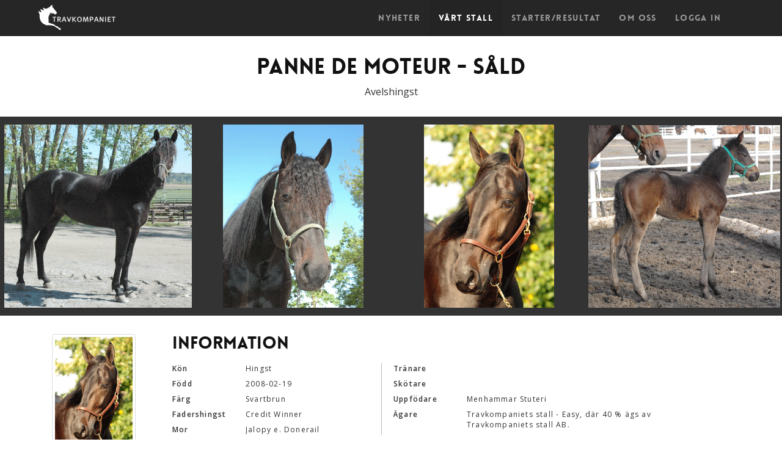

--- FILE ---
content_type: text/html; charset=UTF-8
request_url: https://www.travkompaniet.se/stall/hast/69
body_size: 5324
content:
<!DOCTYPE html>
<html>
<head>
	<meta charset="utf-8">
  <meta name="viewport" content="width=device-width, initial-scale=1">
	<title>Travkompaniet.se - Panne De Moteur - S&Aring;LD</title>
  	<link type="text/css" rel="stylesheet" href="https://www.travkompaniet.se/assets/css/bootstrap.css?1686415030" />
	<link type="text/css" rel="stylesheet" href="https://www.travkompaniet.se/assets/css/font-awesome.css?1686415030" />
	<link type="text/css" rel="stylesheet" href="https://www.travkompaniet.se/assets/css/navbar-collapse.css?1686415030" />
	<link type="text/css" rel="stylesheet" href="https://www.travkompaniet.se/assets/css/home.css?1686415030" />
	<link type="text/css" rel="stylesheet" href="https://www.travkompaniet.se/assets/css/../lib/owl-carousel/owl.carousel.css?1686415030" />
  <link href='https://fonts.googleapis.com/css?family=Open+Sans:300italic,400italic,600italic,700italic,800italic,400,300,600,700,800' rel='stylesheet' type='text/css'>
  <style>
    body { padding-top: 50px; }
  </style>
  	<script type="text/javascript" src="https://ajax.googleapis.com/ajax/libs/jquery/1.7/jquery.min.js"></script>
	<script type="text/javascript" src="https://www.travkompaniet.se/assets/js/bootstrap.js?1686415030"></script>
	<script type="text/javascript" src="https://www.travkompaniet.se/assets/js/home.js?1686415030"></script>
	<script type="text/javascript" src="https://www.travkompaniet.se/assets/js/../lib/owl-carousel/owl.carousel.min.js?1686415030"></script>
	<script type="text/javascript" src="https://www.travkompaniet.se/assets/js/../lib/tinymce/tinymce.min.js?1536849082"></script>
	<script type="text/javascript" src="https://www.travkompaniet.se/assets/js/../lib/tinymce/themes/modern/theme.min.js?1536849082"></script>
	<script type="text/javascript" src="https://www.travkompaniet.se/assets/js/../lib/infinite-scroll/jquery.infinitescroll.min.js?1686415039"></script>
  <script>
    $(function(){ $('.topbar').dropdown(); });

    // Active tinymce for those textareas that wants it.
    tinymce.init({
      relative_urls: false,
      convert_urls: false,
      selector: "textarea.tinymce",
      menubar : false,
      plugins: "code fullscreen link",
      toolbar: "undo redo | styleselect | bold italic underline | link unlink | bullist numlist | code",
      language: 'sv_SE',
      language_url: "/assets/js/tinymce_langs/sv_SE.js"
    });
  </script>
</head><body class="controller-horses view">

	<div id="navbar-main" class="navbar navbar-inverse navbar-fixed-top header" role="navigation">
		<div class="container">
			<div class="navbar-header">
				<button type="button" class="navbar-toggle" data-toggle="collapse" data-target="#navbar-main .navbar-collapse">
					<span class="icon-bar"></span>
					<span class="icon-bar"></span>
					<span class="icon-bar"></span>
				</button>
				<a class="navbar-brand" href="https://www.travkompaniet.se/"><img src="https://www.travkompaniet.se/assets/img/logo.png?1686415030" alt="" /></a>			</div>
			<div class="navbar-collapse collapse">
				<ul class="nav navbar-nav pull-right">

					                <li class="">
                  <a href="https://www.travkompaniet.se/nyheter">Nyheter</a>                </li>
                                <li class="active">
                  <a href="https://www.travkompaniet.se/stall">V&aring;rt stall</a>                </li>
                                <li class="">
                  <a href="https://www.travkompaniet.se/starter">Starter/Resultat</a>                </li>
                                <li class="">
                  <a href="https://www.travkompaniet.se/om-oss">Om oss</a>                </li>
                                <li class="">
                  <a href="https://www.travkompaniet.se/logga-in">Logga in</a>                </li>
                				</ul>
			</div>
		</div>
	</div>

  <div class="container feedback">
      </div>

  <h1>Panne De Moteur - SÅLD</h1>
  <p class="sub-header">Avelshingst</p>

<div class="container-fluid horse-carousel owl-carousel">
            <div class="item" style="background-image: url('https://www.travkompaniet.se/pictures/hastbilder/picture/895.gif');" title="Maj-2011. Foto: Travkompaniet"></div>
                <div class="item" style="background-image: url('https://www.travkompaniet.se/pictures/hastbilder/picture/896.gif');" title="Foto: Travkompaniet"></div>
                <div class="item" style="background-image: url('https://www.travkompaniet.se/pictures/hastbilder/picture/911.gif');" title="Foto: Claes K&auml;rrstrand"></div>
                <div class="item" style="background-image: url('https://www.travkompaniet.se/pictures/hastbilder/picture/912.gif');" title="Panne De Moteur 1 m&aring;nad gammal. Foto: Travkompaniet"></div>
                <div class="item" style="background-image: url('https://www.travkompaniet.se/pictures/hastbilder/picture/913.gif');" title="Foto; A.Lindblom/Travkompaniet"></div>
                <div class="item" style="background-image: url('https://www.travkompaniet.se/pictures/hastbilder/picture/914.gif');" title="Maj-11. Foto; A.Lindblom/Travkompaniet"></div>
                <div class="item" style="background-image: url('https://www.travkompaniet.se/pictures/hastbilder/picture/915.gif');" title="Premielopp 2010. Foto; A.Lindblom/Travkompaniet"></div>
                <div class="item" style="background-image: url('https://www.travkompaniet.se/pictures/hastbilder/picture/916.gif');" title="Foto; A.Lindblom/Travkompaniet"></div>
                <div class="item" style="background-image: url('https://www.travkompaniet.se/pictures/hastbilder/picture/934.gif');" title="Panne De Moteur i defilering till sin f&ouml;rsta &aring;rg&aring;ngsfinal, Konung Gustav V:s pokal d&auml;r han slutade tv&aring;a. Foto; A.Lindblom/Travkompaniet"></div>
                <div class="item" style="background-image: url('https://www.travkompaniet.se/pictures/hastbilder/picture/936.gif');" title="Seger i derbyuttagningen augusti-2012, i sulkyn &Ouml;rjan Kihlstr&ouml;m. Foto; ALN"></div>
                <div class="item" style="background-image: url('https://www.travkompaniet.se/pictures/hastbilder/picture/940.gif');" title="F&ouml;rsta segern i oktober 2011. I sulkyn &Ouml;rjan Kihlstr&ouml;m. Foto; ALN"></div>
                <div class="item" style="background-image: url('https://www.travkompaniet.se/pictures/hastbilder/picture/942.gif');" title="November 2011. Foto; A.Lindblom/Travkompaniet"></div>
                <div class="item" style="background-image: url('https://www.travkompaniet.se/pictures/hastbilder/picture/943.gif');" title="Panne De Moteur bara n&aring;gra minuter efter att han f&ouml;ddes. Mamma Jalopy ger sin nyf&ouml;dde en f&ouml;rsta puss. Foto; C.K&auml;rrstrand"></div>
                <div class="item" style="background-image: url('https://www.travkompaniet.se/pictures/hastbilder/picture/944.gif');" title="Seger direkt i &aring;rsdebuten i januari 2012. I sulkyn, &Ouml;rjan Kohlstr&ouml;m. Foto; ALN"></div>
                <div class="item" style="background-image: url('https://www.travkompaniet.se/pictures/hastbilder/picture/945.gif');" title="Augusti -2012. Foto; A.Lindblom/Travkompaniet"></div>
                <div class="item" style="background-image: url('https://www.travkompaniet.se/pictures/hastbilder/picture/947.gif');" title="Andra raka segern i januari 2012. I sulkyn &Ouml;rjan Kihlstr&ouml;m. Foto; ALN"></div>
                <div class="item" style="background-image: url('https://www.travkompaniet.se/pictures/hastbilder/picture/948.gif');" title="Trejde raka segern i februari 2012. I sulkyn som vanligt, &Ouml;rjan Kihlstr&ouml;m. Foto; ALN"></div>
                <div class="item" style="background-image: url('https://www.travkompaniet.se/pictures/hastbilder/picture/950.gif');" title="F&ouml;r f&ouml;rsta g&aring;ngen mot delar av kulltoppen i Solvalla serien slutade med fj&auml;rde raka segern i mars 2012! I sulkyn, &Ouml;rjan Kihlstr&ouml;m. Foto; ALN"></div>
                <div class="item" style="background-image: url('https://www.travkompaniet.se/pictures/hastbilder/picture/951.gif');" title="Foto; A.Lindblom/Travkompaniet"></div>
                <div class="item" style="background-image: url('https://www.travkompaniet.se/pictures/hastbilder/picture/952.gif');" title="Tr&auml;ning tillsammans med sin sk&ouml;tare Mette inf&ouml;r Kungpokalskval. April-2012. Foto; A.Lindblom/Travkompaniet"></div>
                <div class="item" style="background-image: url('https://www.travkompaniet.se/pictures/hastbilder/picture/953.gif');" title="Foto; A.Lindblom/Travkompaniet"></div>
                <div class="item" style="background-image: url('https://www.travkompaniet.se/pictures/hastbilder/picture/954.gif');" title="&quot;Pl&auml;ttl&auml;tt&quot; seger i Fyra&aring;ringseliten p&aring; Sovalla p&aring; Elitloppss&ouml;ndagen 2012 p&aring; topptiden 1.10,9! I sulkyn &Ouml;rjan Kihlstr&ouml;m. Foto; ALN"></div>
                <div class="item" style="background-image: url('https://www.travkompaniet.se/pictures/hastbilder/picture/955.gif');" title="Foto; ALN"></div>
                <div class="item" style="background-image: url('https://www.travkompaniet.se/pictures/hastbilder/picture/957.gif');" title="Seger i f&ouml;rs&ouml;ket till Sprinterm&auml;staren tillsammans med &Ouml;rjan Kihlstr&ouml;m p&aring; fina vinnartiden 1.10,7! Foto; ALN "></div>
                <div class="item" style="background-image: url('https://www.travkompaniet.se/pictures/hastbilder/picture/958.gif');" title="Augusti- 2012. Foto; A.Lindblom/Travkompaniet"></div>
                <div class="item" style="background-image: url('https://www.travkompaniet.se/pictures/hastbilder/picture/959.gif');" title="Foto; A.Lindblom/Travkompaniet"></div>
                <div class="item" style="background-image: url('https://www.travkompaniet.se/pictures/hastbilder/picture/960.gif');" title="&quot;Panne&quot; har sin grimma i munnen som leker med i sin hage. Foto; A.Lindblom/Travkompaniet"></div>
                <div class="item" style="background-image: url('https://www.travkompaniet.se/pictures/hastbilder/picture/961.gif');" title="Foto; A.Lindblom/Travkompaniet"></div>
                <div class="item" style="background-image: url('https://www.travkompaniet.se/pictures/hastbilder/picture/962.gif');" title="Foto; A.Lindblom/Travkompaniet"></div>
                <div class="item" style="background-image: url('https://www.travkompaniet.se/pictures/hastbilder/picture/963.jpg');" title="Grimman fl&ouml;g ur hagen under den vilda leken s&aring; h&auml;r har &quot;Panne&quot; ist&auml;llet hittat en pinne att leka med. Foto; A.Lindblom/Travkompaniet"></div>
                <div class="item" style="background-image: url('https://www.travkompaniet.se/pictures/hastbilder/picture/996.gif');" title="Genrep p&aring; Solvalla inf&ouml;r &aring;rsdebuten, mars 2013. Foto: A.Lindblom/Travkompaniet"></div>
                <div class="item" style="background-image: url('https://www.travkompaniet.se/pictures/hastbilder/picture/998.gif');" title="Panne De Moteur travar mot seger i Prins Carl Philips Jubileumspokal &aring;rsdebuten 29/3-2013. Foto; ALN"></div>
                <div class="item" style="background-image: url('https://www.travkompaniet.se/pictures/hastbilder/picture/1015.gif');" title="Maj 2013 och Panne De Moteur vinner i f&ouml;rsta m&ouml;tet mot den &auml;ldre eliten, gulddivisionsloppet Silver&ouml;rnen p&aring; Sol&auml;nget. Foto; ALN"></div>
                <div class="item" style="background-image: url('https://www.travkompaniet.se/pictures/hastbilder/picture/1016.gif');" title="Foto; ALN"></div>
                <div class="item" style="background-image: url('https://www.travkompaniet.se/pictures/hastbilder/picture/1017.gif');" title="Panne De Moteur i Elitloppet 2013 som v&aring;r sj&auml;tte Elitloppsdeltagare! Foto; ALN"></div>
                <div class="item" style="background-image: url('https://www.travkompaniet.se/pictures/hastbilder/picture/1021.gif');" title="Seger i Gulddivisionsloppet EJ&acute;s guldsko p&aring; Hagmyren juli 2013, i sulkyn &Ouml;rjan Kihlstr&ouml;m. Foto; ALN"></div>
                <div class="item" style="background-image: url('https://www.travkompaniet.se/pictures/hastbilder/picture/1022.gif');" title="Panne De Moteur fr&aring;n start i jubileumspokalen d&auml;r han &ouml;ppnade f&ouml;rsta 250 meterna p&aring; 1.04,7! Foto; C.K&auml;rrstrand/Hingstfotografen"></div>
                <div class="item" style="background-image: url('https://www.travkompaniet.se/pictures/hastbilder/picture/1023.gif');" title="Foto; C.K&auml;rrstrand/Hingstfotografen"></div>
                <div class="item" style="background-image: url('https://www.travkompaniet.se/pictures/hastbilder/picture/1024.gif');" title="Saken &auml;r klar, seger i Jubileumspokalen 2013, i sulkyn &Ouml;rjan Kihlstr&ouml;m. Foto; C.K&auml;rrstrand/Hingstfotografen"></div>
                <div class="item" style="background-image: url('https://www.travkompaniet.se/pictures/hastbilder/picture/1025.gif');" title="Glada miner i vinnarcirkeln efter Jubileumspokalen. Foto; C.K&auml;rrstrand/Hingstfotografen"></div>
                <div class="item" style="background-image: url('https://www.travkompaniet.se/pictures/hastbilder/picture/1026.gif');" title="Foto; C.K&auml;rrstrand/Hingstfotografen"></div>
                <div class="item" style="background-image: url('https://www.travkompaniet.se/pictures/hastbilder/picture/1027.gif');" title="Foto; C.K&auml;rrstrand/Hingstfotografen"></div>
                <div class="item" style="background-image: url('https://www.travkompaniet.se/pictures/hastbilder/picture/1050.gif');" title="Panne De Moteur p&aring; avelsv&auml;rdering v&aring;ren-2013. Foto; A.Lindblom/Travkompaniet"></div>
                <div class="item" style="background-image: url('https://www.travkompaniet.se/pictures/hastbilder/picture/1157.jpg');" title="Stefan ser v&auml;ldigt n&ouml;jd ut bakom Panne De Moteur i v&auml;rmningen inf&ouml;r &aring;rsdebuten 9 maj 2015 p&aring; Um&aring;ker. Foto;  A.Lindblom/Travkompaniet"></div>
      </div>
<div class="container horse-profile">

  <div class="pull-left">
          <img class="img-responsive img-thumbnail" src="https://www.travkompaniet.se/pictures/hast/picture/69.gif" alt="69" />      </div>

  <div class="information">
    <h2>Information</h2>
    <ul class="left">
      <li>
        <div class="heading">Kön</div>
        <div>Hingst</div>
      </li>
      <li>
        <div class="heading">Född</div>
        <div>2008-02-19</div>
      </li>
      <li>
        <div class="heading">Färg</div>
        <div>Svartbrun</div>
      </li>
      <li>
        <div class="heading">Fadershingst</div>
        <div>Credit Winner</div>
      </li>
      <li>
        <div class="heading">Mor</div>
        <div>Jalopy e. Donerail</div>
      </li>
    </ul>
    <ul class="right">
      <li>
        <div class="heading">Tränare</div>
        <div></div>
      </li>
      <li>
        <div class="heading">Skötare</div>
        <div></div>
      </li>
      <li>
        <div class="heading">Uppfödare</div>
        <div>Menhammar Stuteri</div>
      </li>
      <li>
        <div class="heading">Ägare</div>
        <div>Travkompaniets stall - Easy, där 40 % ägs av Travkompaniets stall AB. </div>
      </li>
    </ul>
  </div>

</div>

<nav class="navbar navbar-default navbar-horse" role="navigation">
  <div class="container">
    <!-- Brand and toggle get grouped for better mobile display -->
    <div class="navbar-header">
      <button type="button" class="navbar-toggle collapsed" data-toggle="collapse" data-target=".navbar-horse .navbar-collapse">
        <span class="icon-bar"></span>
        <span class="icon-bar"></span>
        <span class="icon-bar"></span>
      </button>
      <a class="navbar-brand hidden-lg" href="#" data-toggle="collapse" data-target=".navbar-horse .navbar-collapse">Snabblänkar</a>
    </div>

    <!-- Collect the nav links, forms, and other content for toggling -->
    <div class="collapse navbar-collapse">
      <ul class="nav navbar-nav">
                  <li>
                        <a href="https://www.travsport.se/shestinfo?kommando=visaHerstamning&hestId=647694__" target="_blank">
                          <i class="fa fa-certificate"></i>
              Stamtavla
            </a>
          </li>
                <li>
          <a href="https://www.travkompaniet.se/starter?search_horse=69">
            <i class="fa fa-trophy"></i>
            Resultat
          </a>
        </li>
                  <li>
            <a href="https://www.travkompaniet.se/nyheter/avdelning/313">
              <i class="fa fa-newspaper-o"></i>
              Senaste nytt om Panne De Moteur - SÅLD            </a>
          </li>
              </ul>
      <ul class="col-sm-3 nav navbar-nav navbar-right">
        <li>
          <a href="https://www.travkompaniet.se/stall/hast/69/foregaende">
            <i class="fa fa-chevron-left"></i>
            Föregående häst
          </a>
        </li>
        <li>
          <a href="https://www.travkompaniet.se/stall/hast/69/nasta">
            Nästa häst
            <i class="fa fa-chevron-right"></i>
          </a>
        </li>
      </ul>
    </div><!-- /.navbar-collapse -->
  </div><!-- /.container-fluid -->
</nav>
  <div class="container horse-bio">

  <div class="col-sm-9">
    <h2>Om Panne De Moteur - SÅLD</h2>
    <div class="description">
      Pappan, <b>Credit Winner</b> (e. American Winner - Lawn Tennis e. Ambro Goal), var en av de bästa i sin kull i hemlandet Amerika. Han vann flera stakes bland annat Kentucky Futurity och var tvåa i Hambletonian. När han slutade som tävlingshäst efter 23 starter, hade han tjänat nästan 10 miljoner kronor och tagit rekordet 1.10,6. <br />
I aveln har han visat sig ärva ner sina fina gener. Hans bästa avkomma i USA är avelshingsten Chocolatier som tog rekordet 1.10,4 och tjänade 1,3 miljoner USD på tävlingsbanan. Han vann bland annat Word Trotting Derby och precis som pappa, var han tvåa i Hambletonian.<br />
I Sverige har Credit Winner 213 svenskregistrerade avkommor, bland annat "järnladyn" Debbie Brodda som tjänade över 4 miljoner på tävlingsbanan och Nursery Rhyme 3 miljoner.<br />
<br />
Panne De Moteurs mamma, <b>Jalopy</b> (e. Donerail - Another Gill e. Supergill - Anamosa Hanover e. Speedy Crown) var en av de bästa stona i sin årskull i hemlandet USA. Hon vann bland annat Hambletonian Oaks. Hon tjänade nästan 3 miljoner kronor på tävlingsbanan och tog rekordet 1.10,7.<br />
Hon har ännu inte hunnit visa något i aveln då Panne Du Moteur är hennes första avkomma.<br />
<br />
Mormor, Another Gill var ostartade men fick chansen i aveln där hon lämnade två miljonärer. Förutom Jalopy även Gillnet som tjänade 2,7 miljoner.<br />
Mormorsmor, Anamosa Hanover var också en riktigt toppmärr på tävlingsbanan där hon tillhörde kulltoppen. Hon har även lämnat fler bra avkommor. <br />
<br />
Panne De Moteur avelsvärderades i november 2013 där han fick 83 poäng vilket är ett högt klassat avelsvärde<br />
Här finns hans avelsvärdering i sin helhet;  https://www.travsport.se/hast/visa/647694/avel<br />
<br />
<b>Meriter;</b><br />
<br />
maj - 2014, tangerat svenskt rekord för äldre hästar; 1.08,9 över 1 609 meter autostart<br />
<br />
Nominerad till årets fyraåring 2012<br />
Årets fyraåring på Solvalla 2012<br />
Nominerad till årets äldre häst 2013<br />
<br />
2:a Gustav V´s Pokal 2012<br />
1:a Fyraåringseliten 2012<br />
2:a Sprintermästarfinalen 2012<br />
2:a Svenskt Travderby 2012<br />
1:a Hertigen av Värmland, Prins Carl Philips Jubileumspokal, 2013<br />
1:a Silverörnen Gulddivisionen, 2013<br />
Elitloppshäst 2013<br />
1:a EJ´s Guldsko, Gulddivisionen, 2013<br />
1:a Jubileumspokalen, 2013<br />
1:a Sundsvall Open Trot 2013<br />
1:a Frances Bulwarks lopp 2013<br />
2:a V75 International 2013<br />
1:a Kentucky Fibbers lopp 2014<br />
1:a The Onions lopp 2014<br />
1:a Darster F´s lopp 2014<br />
1:a Elitloppsförsök 2014<br />
2;a Elitloppsfinal 2014    </div>
  </div>

  
</div>
  <div class="container-fluid info">
    <div class="container">
      <div class="row">
        <div class="col-sm-6">
          <div class="pull-left logo">
            <img src="https://www.travkompaniet.se/assets/img/logo_bottom.png?1686415030" alt="" />          </div>
          <div class="contact">
            <p class="heading">Kontakta oss</p>
            <p style="line-height:1.68em;">
              Travkompaniets stall AB
              <br />
              Yttersta Menhammar gård
              <br />
              178 90 Ekerö
            </p>
            <i class="fa fa-envelope"></i> E-post: <a href="mailto:info@travkompaniet.se">info@travkompaniet.se</a>          </div>
        </div>
        <div class="col-sm-6">
          <p class="heading">Om travkompaniet</p>
          <p class="small">
          Travkompaniet är världens största hästägarkonsortium med 7 000 andelsägare som äger travhästar av högsta klass. Stallet har fått fram många stjärnhästar, vunnit nästan alla årgångslopp i Sverige och många storlopp för den äldre eliten. I Travkompaniets stall är du med i travets elitserie. Häng med du också!
          </p>
          <p class="small">
            <a target="_blank" href="/docs/gdpr-travkompaniets-aktieagare.pdf">Om hur vi hanterar dina personuppgifter &raquo;</a>
          </p>
        </div>
      </div>
    </div>
  </div>

  <div class="container-fluid footer">
    <div class="container">
  		<footer>
  			<span class="copyright">&copy; Copyright 2001-2026 Travkompaniet</span>
        <div class="pull-right social-media">
          <a target="_blank" href="https://www.facebook.com/pages/Travkompaniet/155665117813746"><i class="fa fa-facebook"></i></a>
<a target="_blank" href="https://www.instagram.com/travkompaniet"><i class="fa fa-instagram"></i></a>
        </div>
  		</footer>
    </div>
	</div>

    <script>
    (function(i,s,o,g,r,a,m){i['GoogleAnalyticsObject']=r;i[r]=i[r]||function(){
    (i[r].q=i[r].q||[]).push(arguments)},i[r].l=1*new Date();a=s.createElement(o),
    m=s.getElementsByTagName(o)[0];a.async=1;a.src=g;m.parentNode.insertBefore(a,m)
    })(window,document,'script','//www.google-analytics.com/analytics.js','ga');

    ga('create', 'UA-48887617-1', 'auto');
    ga('send', 'pageview');
  </script>
  
</body>
</html>


--- FILE ---
content_type: application/javascript
request_url: https://www.travkompaniet.se/assets/js/home.js?1686415030
body_size: 600
content:
jQuery(function($) {

  var IMG_RATIO = 1.34;

  var rescaleImages = function() {
    var newHeight = $('.horse-container').width() / IMG_RATIO;
    $('.horse-container').each(function() {
      $(this).height(Math.floor(newHeight));
    });
  };

  $.fn.setParentWidth = function() {
    var newWidth = $(this).width();
    $(this).parent().width(newWidth);
  };

  var initPage = function() {

    rescaleImages();

    // For every article image, set width of surrounding div
    // to force caption width to be equal
    $('.article div.media-object img').each(function() {
      // Hack to make sure load function is run in IE
      var src = $(this).attr('src');
      $(this).attr('src', '');
      $(this).load(function() {
        console.log('loaded');
        $(this).setParentWidth();
      })
      $(this).attr('src', src);
    });

    // Initialize own carousels
    $(".owl-carousel").owlCarousel({
      autoPlay: true, // in ms
      stopOnHover: true,

      items: 4,
      itemsDesktop: [1199,3],
      itemsDesktopSmall: [979,2],
      // itemsTablet: [768,3],
      itemsMobile: [479,1]
    });

    // Quick links
    $(".quickLinks select").on('change', function() {
      window.location.href = $(this).val();
    });

  };

  $(window).on('resize', function() {
    rescaleImages();
  });

  initPage();

});